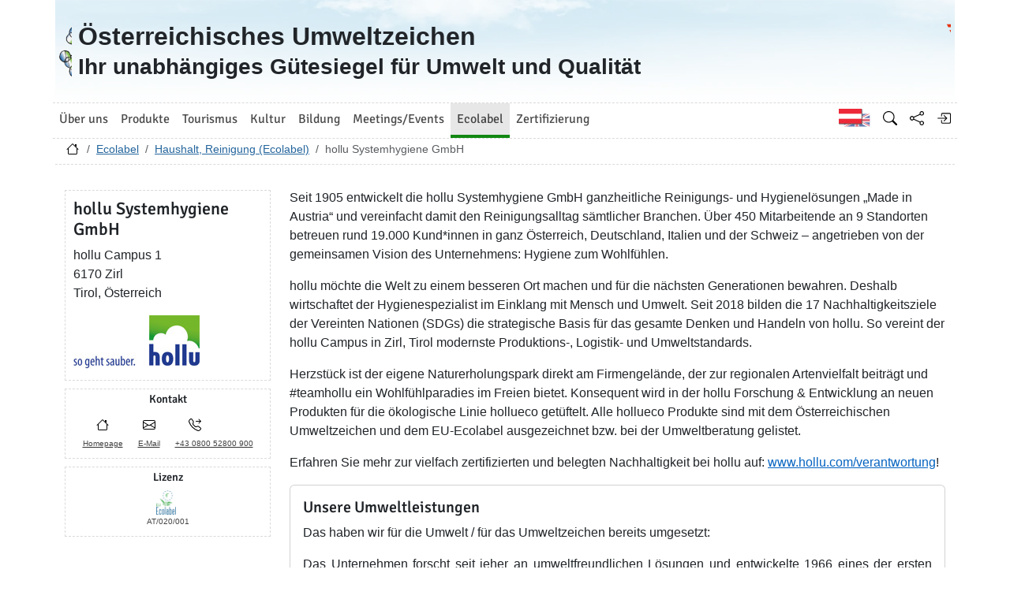

--- FILE ---
content_type: text/html; charset=utf-8
request_url: https://www.umweltzeichen.at/de/ecolabel/haushalt-reinigung-ecolabel?cert_number=AT/020/001
body_size: 9547
content:
<!DOCTYPE html>
<html lang="de">

<head>
    <meta name="viewport" content="width=device-width, initial-scale=1.0">
    <link rel="alternate" hreflang="de" href="https://www.umweltzeichen.at/de/ecolabel/haushalt-reinigung-ecolabel?cert_number=AT/020/001"><link rel="alternate" hreflang="en" href="https://www.umweltzeichen.at/en/eco-label/haushold-cleaning?cert_number=AT/020/001"><meta name="description" content="Umweltfreundliche Produkte im Haushalt sind zum Großteil Reinigungsmittel. Ökologische Reiniger sind biologisch abbaubar, verfügen über eine hohe Reinigungsleistung und weniger Verpackungsmaterial.">
    <link rel="shortcut icon" href="/favicon.ico">
    <link rel="apple-touch-icon" href="/site/templates/resources/images/umweltzeichen_57x57.png">
    <link rel="apple-touch-icon" sizes="72x72" href="/site/templates/resources/images/umweltzeichen_72x72.png">
    <link rel="apple-touch-icon" sizes="114x114" href="/site/templates/resources/images/umweltzeichen_114x114.png">

    <title>hollu Systemhygiene GmbH ← Haushalt & Reinigung ← Ecolabel ← Umweltzeichen.at</title>
    <link rel="stylesheet" href="/site/templates/resources/dist/main.css?ts=1765561766">
    <script defer src="/site/templates/resources/dist/main.js?ts=1765561766"></script>
    </head>

<body data-imprint-url="" data-script-blocks-url="/de/skript-blocks/" class="webp">
        <header class="container-xl page-header d-flex flex-row">
    <a class="page-header-logo-1 d-flex p-2" href="/">
        <div class="visually-hidden">Zur Startseite</div>
    </a>
    <div class="page-header-text flex-grow-1 p-2 d-flex align-items-center">
        <div>
            Österreichisches Umweltzeichen<br> <small>Ihr unabhängiges Gütesiegel für Umwelt und Qualität</small>
        </div>
    </div>
    <a class="page-header-logo-2 d-flex p-2" href="https://www.bmluk.gv.at/">
        <div class="visually-hidden">Bundesministerium für Land- und Forstwirtschaft, Klima- und Umweltschutz, Regionen und Wasserwirtschaft        </div>
    </a>
        </header>
    <div class="container-xl page-header-navbar-border" role="navigation">
        <nav class="navbar navbar-expand-md navbar-light navbar-uz">
            <button class="navbar-toggler" type="button" data-bs-toggle="collapse" data-bs-target="#main-navbar"
                aria-controls="main-navbar" aria-expanded="false" aria-label="Navigation umschalten">
                <span class="navbar-toggler-icon"></span>
            </button>
            <div class="collapse navbar-collapse" id="main-navbar">
                <ul class="navbar-nav col mr-auto">
                    <li class="nav-item dropdown nav-item-main-1"><a id="navbar-dropdown-1" href="#" class="nav-link" data-toggle="dropdown" role="button" aria-haspopup="true" aria-expanded="false">Über uns</a><div class="dropdown-menu" aria-labelledby="navbar-dropdown-1"><a class="dropdown-item" href="/de/ueber-uns/start">Das Österreichische Umweltzeichen</a>
<a class="dropdown-item" href="/de/ueber-uns/wer-sind-wir/">Wer sind wir?</a>
<a class="dropdown-item" href="/de/ueber-uns/wie-entsteht-eine-umweltzeichen-richtlinie/">Wie entsteht eine Umweltzeichen-Richtlinie?</a>
<a class="dropdown-item" href="/de/ueber-uns/umweltzeichenbeirat">Umweltzeichen-Beirat</a>
<a class="dropdown-item" href="/de/zertifizierung/newsletter-dezember-2025-jahresausklang-umweltzeichen/">Newsletter Dezember 2025 – Jahresausklang mit dem Umweltzeichen</a>
<a class="dropdown-item" href="/de/ueber-uns/anmeldung-zum-newsletter">Anmeldung zum Newsletter</a>
<a class="dropdown-item" href="/de/ueber-uns/kontakt-und-team">Kontakt und Team</a>
<a class="dropdown-item" href="/de/ueber-uns/presse">Presse</a>
<a class="dropdown-item" href="/de/ueber-uns/satzung-für-die-verbandsmarke-umweltzeichen/">Satzung</a>
<a class="dropdown-item" href="/de/ueber-uns/prüferstatuten/">Prüferstatuten</a>
</div></li>
<li class="nav-item dropdown nav-item-main-2"><a id="navbar-dropdown-2" href="#" class="nav-link" data-toggle="dropdown" role="button" aria-haspopup="true" aria-expanded="false">Produkte</a><div class="dropdown-menu" aria-labelledby="navbar-dropdown-2"><a class="dropdown-item" href="/de/produkte/start">Grüne Produkte</a>
<a class="dropdown-item" href="/de/produkte/bau">Bauen, Wohnen</a>
<a class="dropdown-item" href="/de/produkte/haushalt-reinigung">Haushalt, Reinigung</a>
<a class="dropdown-item" href="/de/produkte/büro-papier-druck">Büro, Papier, Druck</a>
<a class="dropdown-item" href="/de/produkte/garten-grünraum">Garten, Grünraum</a>
<a class="dropdown-item" href="/de/produkte/grüne-energie">Grüne Energie</a>
<a class="dropdown-item" href="/de/produkte/finanzprodukte">Finanzprodukte</a>
<a class="dropdown-item" href="/de/produkte/mobilität">Mobilität</a>
<a class="dropdown-item" href="/de/produkte/schuhe-textilien">Schuhe, Textilien</a>
</div></li>
<li class="nav-item dropdown nav-item-main-3"><a id="navbar-dropdown-3" href="#" class="nav-link" data-toggle="dropdown" role="button" aria-haspopup="true" aria-expanded="false">Tourismus</a><div class="dropdown-menu" aria-labelledby="navbar-dropdown-3"><a class="dropdown-item" href="/de/tourismus/nachhaltiger-tourismus">Nachhaltiger Tourismus</a>
<a class="dropdown-item" href="/de/tourismus/reiseveranstalter">Reiseveranstalter</a>
<a class="dropdown-item" href="/de/tourismus/beherbergung-und-hotellerie">Beherbergung, Hotellerie und Privatvermieter</a>
<a class="dropdown-item" href="/de/tourismus/grüne-gastronomie">Gastronomie</a>
<a class="dropdown-item" href="/de/tourismus/catering">Catering</a>
<a class="dropdown-item" href="/de/tourismus/veranstaltungslocations">Veranstaltungslocations</a>
<a class="dropdown-item" href="/de/tourismus/gemeinschaftsverpflegung">Gemeinschaftsverpflegung</a>
<a class="dropdown-item" href="/de/tourismus/schutzhütten">Schutzhütten</a>
<a class="dropdown-item" href="/de/tourismus/campingplätze">Campingplätze</a>
<a class="dropdown-item" href="/de/tourismus/destinationen">Nachhaltige Tourismusdestinationen</a>
</div></li>
<li class="nav-item dropdown nav-item-main-4"><a id="navbar-dropdown-4" href="#" class="nav-link" data-toggle="dropdown" role="button" aria-haspopup="true" aria-expanded="false">Kultur</a><div class="dropdown-menu" aria-labelledby="navbar-dropdown-4"><a class="dropdown-item" href="/de/kultur/kultur">Nachhaltige Kultureinrichtungen</a>
<a class="dropdown-item" href="/de/kultur/museen">Museen</a>
<a class="dropdown-item" href="/de/kultur/theater">Theater</a>
<a class="dropdown-item" href="/de/kultur/kinos">Kinos</a>
<a class="dropdown-item" href="/de/kultur/filmproduktion">Filmproduktion</a>
<a class="dropdown-item" href="/de/tourismus/veranstaltungslocations">Veranstaltungslocations</a>
</div></li>
<li class="nav-item dropdown nav-item-main-5"><a id="navbar-dropdown-5" href="#" class="nav-link" data-toggle="dropdown" role="button" aria-haspopup="true" aria-expanded="false">Bildung</a><div class="dropdown-menu" aria-labelledby="navbar-dropdown-5"><a class="dropdown-item" href="/de/bildung/start">Alles über grüne, nachhaltige Bildung</a>
<a class="dropdown-item" href="/de/bildung/schulen">Schulen</a>
<a class="dropdown-item" href="/de/bildung/bildungseinrichtungen">Bildungseinrichtungen</a>
<a class="dropdown-item" href="/de/bildung/kindergärten">Kindergärten</a>
</div></li>
<li class="nav-item dropdown nav-item-main-6"><a id="navbar-dropdown-6" href="#" class="nav-link" data-toggle="dropdown" role="button" aria-haspopup="true" aria-expanded="false">Meetings/Events</a><div class="dropdown-menu" aria-labelledby="navbar-dropdown-6"><a class="dropdown-item" href="/de/green-meetings-und-events/home">Alles über Green Meetings und Events</a>
<a class="dropdown-item" href="/de/green-meetings-und-events/veranstalter">Veranstalter</a>
<a class="dropdown-item" href="/de/tourismus/catering">Catering</a>
<a class="dropdown-item" href="/de/tourismus/veranstaltungslocations">Veranstaltungslocations</a>
<a class="dropdown-item" href="/de/green-meetings-und-events/seminarhotels">Seminarhotels</a>
<a class="dropdown-item" href="/de/green-meetings-und-events/messestandbau">Messestand- und  Dekorationsbau</a>
<a class="dropdown-item" href="/de/green-meetings-und-events/best-practice">Best Practice</a>
</div></li>
<li class="nav-item dropdown nav-item-main-7 active"><a id="navbar-dropdown-7" href="#" class="nav-link" data-toggle="dropdown" role="button" aria-haspopup="true" aria-expanded="false">Ecolabel</a><div class="dropdown-menu" aria-labelledby="navbar-dropdown-7"><a class="dropdown-item" href="/de/ecolabel/start">Allgemeines zum Europäischen Umweltzeichen</a>
<a class="dropdown-item" href="/de/ecolabel/living-and-cosmetics">Wohnen und Kosmetik (Ecolabel)</a>
<a class="dropdown-item active" href="/de/ecolabel/haushalt-reinigung-ecolabel">Haushalt, Reinigung (Ecolabel)</a>
<a class="dropdown-item" href="/de/ecolabel/büro-papier-druck-ecolabel">Papier und Druck (Ecolabel)</a>
<a class="dropdown-item" href="/de/ecolabel/garten-grünraum-ecolabel">Garten, Grünraum (Ecolabel)</a>
<a class="dropdown-item" href="/de/ecolabel/schuhe-textilien-ecolabel">Textilien (Ecolabel)</a>
<a class="dropdown-item" href="/de/ecolabel/tourismusbetriebe">Tourismusbetriebe (Ecolabel)</a>
<a class="dropdown-item" href="/de/ecolabel/campingplätze">Campingplätze (Ecolabel)</a>
</div></li>
<li class="nav-item dropdown nav-item-main-8"><a id="navbar-dropdown-8" href="#" class="nav-link" data-toggle="dropdown" role="button" aria-haspopup="true" aria-expanded="false">Zertifizierung</a><div class="dropdown-menu" aria-labelledby="navbar-dropdown-8"><a class="dropdown-item" href="/de/zertifizierung/start">Welchen Nutzen habe ich von einer Zertifizierung mit dem Umweltzeichen?</a>
<a class="dropdown-item" href="/de/zertifizierung/richtlinien/">Richtlinien</a>
<a class="dropdown-item" href="/de/zertifizierung/der-weg-zum-umweltzeichen">Antrag stellen</a>
<a class="dropdown-item" href="/de/zertifizierung/gebühren">Gebühren</a>
<a class="dropdown-item" href="/de/zertifizierung/förderungen">Förderungen</a>
<a class="dropdown-item" href="/de/zertifizierung/impressum">Impressum</a>
<a class="dropdown-item" href="/de/zertifizierung/datenschutzinformation/">Datenschutzinformation</a>
<a class="dropdown-item" href="/de/zertifizierung/newsletter-dezember-2025-jahresausklang-umweltzeichen/">Newsletter Dezember 2025 – Jahresausklang mit dem Umweltzeichen</a>
</div></li>
                </ul>
                <ul class="nav col-auto navbar-nav navbar-uz-subnav">
                    <li class="nav-item"><a class="nav-link language-switch language-switch-en" lang="en" href="/en/eco-label/haushold-cleaning?cert_number=AT/020/001" title="Englisch"><span class="visually-hidden">Englisch</span></a></li>                    <li class="nav-item"><a class="nav-link bi bi-nav bi-search" href='/de/suche'
                            title="Suche"></a></li>
                    <li class="nav-item"><a class="nav-link bi bi-nav bi-share" data-web-command="share-url" href='#'
                            title="Share"></a></li>
                    <li class="nav-item">
                <a href="#" class="nav-link bi bi-nav bi-box-arrow-in-right" data-web-command="log-in" aria-label="Anmelden" title="Anmelden"></a></li>                </ul>
            </div>
        </nav>
    </div>
    <div class="container-xl page-header-breadcrumb">
        <div class="row">
            <nav aria-label="Pfad">
                <ol class="breadcrumb">
                    <li class="breadcrumb-item"><a href="/" title="Zur Startseite"><span class="bi bi-house"></span></a></li><li class="breadcrumb-item"><a href="/de/ecolabel/start">Ecolabel</a></li><li class="breadcrumb-item"><a href="/de/ecolabel/haushalt-reinigung-ecolabel">Haushalt, Reinigung (Ecolabel)</a></li><li class="breadcrumb-item active">hollu Systemhygiene GmbH</li>                </ol>
            </nav>
        </div>
    </div>
    <div class="container-xl ph-0" role="main">
    <div class="row">
    <div class="col-12 col-sm-5 col-md-4 col-lg-3 mt-3">
        <div class="address-container">
            <h3>hollu Systemhygiene GmbH</h3>
            hollu Campus 1<br />6170 Zirl<br />Tirol, &Ouml;sterreich<br />
                        <div class="mt-3 mb-1">
                <img src="/file/new/e909bc7b08e3/logo/hollu+Logo+2015_Claim+links_RGB.JPG.jpg" title="hollu Logo" alt="hollu Logo" />            </div>
                    </div>


        <div class="icon-options">
            <h5>Kontakt</h5>
            <ul class="icon-options-list">
                                <li><a href="http://www.hollu.com" target="_blank"
                        referrerpolicy="origin-when-cross-origin"><span
                            class="icon-options-symbol icon-options-homepage"></span> <span
                            class="icon-options-text">Homepage</span></a></li>
                                <li><a href="mailto:FuEBox@hollu.com"><span
                            class="icon-options-symbol icon-options-email"></span><span
                            class="icon-options-text">E-Mail</span></a></li>
                                <li><a
                        href="tel:%2B43080052800900"><span
                            class="icon-options-symbol icon-options-telephone"></span><span class="icon-options-text">
                            +43 0800 52800 900</span></a>
                </li>
                            </ul>
        </div>
                <div class="icon-options">
            <h5>Lizenz</h5>
            <ul class="icon-options-list">
                <li><span class="icon-options-symbol"><img
                            src="/site/templates/resources/images/ecolabel_32x32.png"
                            alt="EcoLabel Nummer" title="EcoLabel Nummer"
                            width="25" /></span><span
                        class="icon-options-text">AT/020/001</span></li>
            </ul>
        </div>
        </div><div class="col-12 col-sm-7 col-md-8 col-lg-9 signuser-content ml-1 ml-sm-0 mr-1mr-sm-0"><p>Seit 1905 entwickelt die hollu Systemhygiene GmbH ganzheitliche Reinigungs- und Hygienel&ouml;sungen &bdquo;Made in Austria&ldquo; und vereinfacht damit den Reinigungsalltag s&auml;mtlicher Branchen. &Uuml;ber 450 Mitarbeitende an 9 Standorten betreuen rund 19.000 Kund*innen in ganz &Ouml;sterreich, Deutschland, Italien und der Schweiz &ndash; angetrieben von der gemeinsamen Vision des Unternehmens: Hygiene zum Wohlf&uuml;hlen.</p>

<p>hollu m&ouml;chte die Welt zu einem besseren Ort machen und f&uuml;r die n&auml;chsten Generationen bewahren. Deshalb wirtschaftet der Hygienespezialist im Einklang mit Mensch und Umwelt. Seit 2018 bilden die 17 Nachhaltigkeitsziele der Vereinten Nationen (SDGs) die strategische Basis f&uuml;r das gesamte Denken und Handeln von hollu. So vereint der hollu Campus in Zirl, Tirol modernste Produktions-, Logistik- und Umweltstandards.</p>

<p>Herzst&uuml;ck ist der eigene Naturerholungspark direkt am Firmengel&auml;nde, der zur regionalen Artenvielfalt beitr&auml;gt und #teamhollu ein Wohlf&uuml;hlparadies im Freien bietet. Konsequent wird in der hollu Forschung &amp; Entwicklung an neuen Produkten f&uuml;r die &ouml;kologische Linie hollueco get&uuml;ftelt. Alle hollueco Produkte sind mit dem &Ouml;sterreichischen Umweltzeichen und dem EU-Ecolabel ausgezeichnet bzw. bei der Umweltberatung gelistet.</p>

<p>Erfahren Sie mehr zur vielfach zertifizierten und belegten Nachhaltigkeit bei hollu auf: <a href="http://www.hollu.com/verantwortung" style="color:#0563c1; text-decoration:underline">www.hollu.com/verantwortung</a>!</p><div class="card mb-3"><div class="card-body"><h5 class="card-title">Unsere Umweltleistungen</h5><p class="card-text">Das haben wir für die Umwelt / für das Umweltzeichen bereits umgesetzt:</p>
				<p class="card-text"><p style="text-align:justify">Das Unternehmen forscht seit jeher an umweltfreundlichen L&ouml;sungen und entwickelte 1966 eines der ersten enzymatischen Waschmittel f&uuml;r den gewerblichen Bereich. 2006 brachte hollu als erstes Unternehmen Reinigungsprodukte mit dem &Ouml;sterreichischen Umweltzeichen auf den Markt. Seitdem w&auml;chst das hollueco-Sortiment immer weiter und bietet inzwischen f&uuml;r jede Reinigungsanwendung das passende nachhaltige Produkt.</p></p></div></div><div class="card mb-3"><div class="card-body"><h5 class="card-title">UmweltZEICHEN – Slogan</h5><p class="card-text">Wir führen das Umweltzeichen weil…</p>
				<p class="card-text"><p style="margin-left:0in; margin-right:0in">...&quot;weil Hygiene&nbsp;wesentlich zur Gesundheit und Lebensqualit&auml;t beitr&auml;gt. Da ist es nur logisch, die Hygiene so &ouml;kologisch und nachhaltig wie m&ouml;glich zu gestalten. Zum Wohle von uns Menschen, der Natur und des gesamten Planeten.&ldquo; Simon&nbsp;Meinschad, Gesch&auml;ftsf&uuml;hrung hollu Systemhygiene GmbH</p></p></div></div><div class="ml-0 certificate-products" data-web-command="gallery">        <div class="card mb-3 col-12">
                        <div class="row no-gutters">
                <div class="col-12 col-md-4">
                    <figure class="card-image-top-center text-center"><img src="/site/templates/resources/images/uz-placeholder.png" alt="Kein Bild verfügbar" title="Kein Bild verfügbar" /></figure>                </div>
                                <div class="col-12 col-md-8">
                    <div class="card-body">
                        <h5 class="card-title">BAURAL</h5>                    </div>
                </div>
                            </div>
                    </div>        <div class="card mb-3 col-12">
                        <div class="row no-gutters">
                <div class="col-12 col-md-4">
                    <figure><a href="/file/new/914e444e87c2/l/.jpg" data-web-command="gallery" class="gallery-element" data-gallery-attributes="{&quot;w&quot;:320,&quot;h&quot;:400}"><img src="/file/new/914e444e87c2/galleryitem/.jpg" title=" &copy; hollu Systemhygiene Gmbh" /></a></figure>                </div>
                                <div class="col-12 col-md-8">
                    <div class="card-body">
                        <h5 class="card-title">hollueco Automatenreiniger</h5><div class="card-text"><p>Speziell f&uuml;r Atmosph&auml;ren- und Fettverschmutzungen. Automatenanwendung mit hoher Fl&auml;chenleistung. Schnelle Wirkung trotz kurzer Kontaktzeit. Gutes Netzverhalten sichert einen ganzfl&auml;chigen Schmutzabtrag und verbessert damit das Reinigungsergebnis. Auch f&uuml;r nicht alkalibest&auml;ndige Bel&auml;ge geeignet (Kautschuk, Linoleum etc.).</p></div>                    </div>
                </div>
                            </div>
                    </div>        <div class="card mb-3 col-12">
                        <div class="row no-gutters">
                <div class="col-12 col-md-4">
                    <figure><a href="/file/new/899c00264216/l/.jpg" data-web-command="gallery" class="gallery-element" data-gallery-attributes="{&quot;w&quot;:172,&quot;h&quot;:400}"><img src="/file/new/899c00264216/galleryitem/.jpg" title=" &copy; hollu Systemhygiene Gmbh" /></a></figure>                </div>
                                <div class="col-12 col-md-8">
                    <div class="card-body">
                        <h5 class="card-title">hollueco Bodenreiniger TF</h5><div class="card-text"><p>Tensidfreier Reiniger speziell f&uuml;r Atmosph&auml;renverschmutzungen. Die Wiederanschmutzung wird reduziert. Vergrauungen bei&nbsp;por&ouml;sen Bel&auml;gen werden verhindert und eine langanhaltende nat&uuml;rliche Optik sichergestellt. Trocknet schlierenfrei. Bei kurz- und hochflorigen Textilien zur Fleckentfernung sowie zur gro&szlig;fl&auml;chigen Spr&uuml;hextraktion.</p></div>                    </div>
                </div>
                            </div>
                    </div>        <div class="card mb-3 col-12">
                        <div class="row no-gutters">
                <div class="col-12 col-md-4">
                    <figure><a href="/file/new/01d055bf1c41/l/.jpg" data-web-command="gallery" class="gallery-element" data-gallery-attributes="{&quot;w&quot;:320,&quot;h&quot;:400}"><img src="/file/new/01d055bf1c41/galleryitem/.jpg" title=" &copy; hollu Systemhygiene Gmbh" /></a></figure>                </div>
                                <div class="col-12 col-md-8">
                    <div class="card-body">
                        <h5 class="card-title">hollueco Cremereiniger</h5><div class="card-text"><p>Hervorragende Reinigungsleistung durch Abrasivit&auml;t, selbst bei starken Verschmutzungen, Verkrustungen und Eingebranntem bei maximaler Materialschonung. Die Oberfl&auml;che wird dank fein vermahlenen Abrasivstoffe&nbsp;nicht zerkratzt. Nicht f&uuml;r weiche, empfindliche, sehr glatte und gl&auml;nzende Kunststoffoberfl&auml;chen geeignet. Ideal im K&uuml;chen- und Sanit&auml;rbereich.</p></div>                    </div>
                </div>
                            </div>
                    </div>        <div class="card mb-3 col-12">
                        <div class="row no-gutters">
                <div class="col-12 col-md-4">
                    <figure><a href="/file/new/01fa3b64d1b7/l/.jpg" data-web-command="gallery" class="gallery-element" data-gallery-attributes="{&quot;w&quot;:172,&quot;h&quot;:400}"><img src="/file/new/01fa3b64d1b7/galleryitem/.jpg" title=" &copy; hollu Systemhygiene Gmbh" /></a></figure>                </div>
                                <div class="col-12 col-md-8">
                    <div class="card-body">
                        <h5 class="card-title">hollueco Essigreiniger Konzentrat</h5><div class="card-text"><p>Konzentrierter, umweltschonender Essigreiniger. Entfernt sowohl &ouml;lige und fettige Verschmutzungen als auch Atmosph&auml;renverschmutz, Kalk- und Wasserflecken auf s&auml;urebest&auml;ndigen Oberfl&auml;chen im Sanit&auml;r- und K&uuml;chenbereich. Nicht geeignet f&uuml;r s&auml;ureempfindliche Materialien wie z.B. Marmor oder Aluminium.</p></div>                    </div>
                </div>
                            </div>
                    </div>        <div class="card mb-3 col-12">
                        <div class="row no-gutters">
                <div class="col-12 col-md-4">
                    <figure><a href="/file/new/ceb9655f7c8a/l/.jpg" data-web-command="gallery" class="gallery-element" data-gallery-attributes="{&quot;w&quot;:172,&quot;h&quot;:400}"><img src="/file/new/ceb9655f7c8a/galleryitem/.jpg" title=" &copy; hollu Systemhygiene Gmbh" /></a></figure>                </div>
                                <div class="col-12 col-md-8">
                    <div class="card-body">
                        <h5 class="card-title">hollueco Fettlöser</h5><div class="card-text"><p>Stark alkalischer, gebrauchsfertiger Fettl&ouml;ser. L&ouml;st stark eingebrannte Fett- und Bratenr&uuml;ckst&auml;nde m&uuml;helos. Optimale Haftung auf senkrechten Fl&auml;chen durch erh&ouml;hte Viskosit&auml;t&nbsp;&ndash; dadurch wird die Einwirkzeit verl&auml;ngert und das Reinigungsergebnis verbessert.</p></div>                    </div>
                </div>
                            </div>
                    </div>        <div class="card mb-3 col-12">
                        <div class="row no-gutters">
                <div class="col-12 col-md-4">
                    <figure><a href="/file/new/d9c116674113/l/.jpg" data-web-command="gallery" class="gallery-element" data-gallery-attributes="{&quot;w&quot;:320,&quot;h&quot;:400}"><img src="/file/new/d9c116674113/galleryitem/.jpg" title=" &copy; hollu Systemhygiene Gmbh" /></a></figure>                </div>
                                <div class="col-12 col-md-8">
                    <div class="card-body">
                        <h5 class="card-title">hollueco Glasreiniger</h5><div class="card-text"><p>Gebrauchsfertiger Glasreiniger. F&uuml;r kleinere Fenster- und Glasfl&auml;chen z.B. Vitrinen, Spiegel. Trocknet rasch und streifenfrei. Frei von Ammoniak&nbsp;&ndash; somit problemlos bei Fenstern mit Holzrahmen verwendbar, ohne zu Verf&auml;rbungen des Holzes zu f&uuml;hren. Nicht f&uuml;r Plexiglas und Monitore geeignet.</p></div>                    </div>
                </div>
                            </div>
                    </div>        <div class="card mb-3 col-12">
                        <div class="row no-gutters">
                <div class="col-12 col-md-4">
                    <figure><a href="/file/new/80913fa651c9/l/.jpg" data-web-command="gallery" class="gallery-element" data-gallery-attributes="{&quot;w&quot;:172,&quot;h&quot;:400}"><img src="/file/new/80913fa651c9/galleryitem/.jpg" title=" &copy; hollu Systemhygiene Gmbh" /></a></figure>                </div>
                                <div class="col-12 col-md-8">
                    <div class="card-body">
                        <h5 class="card-title">hollueco Glasreiniger Konzentrat</h5><div class="card-text"><p>Konzentrierter Glasreiniger zur m&uuml;helosen Reinigung mit Einwascher und Abzieher. F&uuml;r gr&ouml;&szlig;ere Glasfl&auml;chen, Spiegel etc. Trocknet rasch und streifenfrei. Frei von Ammoniak&nbsp;&ndash; somit problemlos bei Fenstern mit Holzrahmen verwendbar, ohne zu Verf&auml;rbungen des Holzes zu f&uuml;hren. In korrekter Verd&uuml;nnung f&uuml;r Plexiglas geeignet.</p></div>                    </div>
                </div>
                            </div>
                    </div>        <div class="card mb-3 col-12">
                        <div class="row no-gutters">
                <div class="col-12 col-md-4">
                    <figure><a href="/file/new/afbeb8bf35cf/l/.jpg" data-web-command="gallery" class="gallery-element" data-gallery-attributes="{&quot;w&quot;:320,&quot;h&quot;:400}"><img src="/file/new/afbeb8bf35cf/galleryitem/.jpg" title=" &copy; hollu Systemhygiene Gmbh" /></a></figure>                </div>
                                <div class="col-12 col-md-8">
                    <div class="card-body">
                        <h5 class="card-title">hollueco San F3 Sensitive</h5><div class="card-text"><p>Konzentrierter Reiniger f&uuml;r die t&auml;gliche Unterhaltsreinigung auf allen s&auml;urebest&auml;ndigen Oberfl&auml;chen. Entfernt leichtere Kalk-, Urinstein- und Rostablagerungen etc. Maximale Materialschonung auf Kunststoffen und Armaturen (enth&auml;lt Korrosionsinhibitoren). Bewirkt einen Abperleffekt.</p></div>                    </div>
                </div>
                            </div>
                    </div>        <div class="card mb-3 col-12">
                        <div class="row no-gutters">
                <div class="col-12 col-md-4">
                    <figure><a href="/file/new/05f63c2bca1e/l/.jpg" data-web-command="gallery" class="gallery-element" data-gallery-attributes="{&quot;w&quot;:320,&quot;h&quot;:400}"><img src="/file/new/05f63c2bca1e/galleryitem/.jpg" title=" &copy; hollu Systemhygiene Gmbh" /></a></figure>                </div>
                                <div class="col-12 col-md-8">
                    <div class="card-body">
                        <h5 class="card-title">hollueco San F7 Universalreiniger</h5><div class="card-text"><p>Konzentrierter Unterhaltsreiniger f&uuml;r die t&auml;gliche manuelle Reinigung insbesondere f&uuml;r<br />
s&auml;ureempfindliche Bel&auml;ge im Sanit&auml;rbereich wie Marmor, Aluminium und kalkhaltiger<br />
Naturstein. Nicht geeignet zur Entfernung von Verkalkungen.</p></div>                    </div>
                </div>
                            </div>
                    </div>        <div class="card mb-3 col-12">
                        <div class="row no-gutters">
                <div class="col-12 col-md-4">
                    <figure><a href="/file/new/1a1d89428c46/l/.jpg" data-web-command="gallery" class="gallery-element" data-gallery-attributes="{&quot;w&quot;:172,&quot;h&quot;:400}"><img src="/file/new/1a1d89428c46/galleryitem/.jpg" title=" &copy; hollu Systemhygiene Gmbh" /></a></figure>                </div>
                                <div class="col-12 col-md-8">
                    <div class="card-body">
                        <h5 class="card-title">hollueco San Top</h5><div class="card-text"><p>Zur t&auml;glichen Unterhaltsreinigung von s&auml;urebest&auml;ndigen Oberfl&auml;chen im Sanit&auml;rbereich. Ausgezeichnetes Kalkl&ouml;severm&ouml;gen bei h&ouml;chster Materialschonung f&uuml;r empfindliche Oberfl&auml;chen wie z.B. Plexiglas und Armaturen. Ideal f&uuml;r die Top-Down-Vortr&auml;nkmethode.</p>

<p>&nbsp;</p></div><p><abbr title="European Article Number">EAN</abbr>: 9002321012978</p>                    </div>
                </div>
                            </div>
                    </div>        <div class="card mb-3 col-12">
                        <div class="row no-gutters">
                <div class="col-12 col-md-4">
                    <figure><a href="/file/new/b23c7f06145c/l/.jpg" data-web-command="gallery" class="gallery-element" data-gallery-attributes="{&quot;w&quot;:172,&quot;h&quot;:400}"><img src="/file/new/b23c7f06145c/galleryitem/.jpg" title=" &copy; hollu Systemhygiene Gmbh" /></a></figure>                </div>
                                <div class="col-12 col-md-8">
                    <div class="card-body">
                        <h5 class="card-title">hollueco Universalreiniger</h5><div class="card-text"><p>Konzentrierter Universalreiniger f&uuml;r die t&auml;gliche manuelle Reinigung aller abwaschbaren Oberfl&auml;chen. H&ouml;chste Materialschonung, auch f&uuml;r empfindliche Oberfl&auml;chen wie z.B. Plexiglas.</p></div>                    </div>
                </div>
                            </div>
                    </div>        <div class="card mb-3 col-12">
                        <div class="row no-gutters">
                <div class="col-12 col-md-4">
                    <figure><a href="/file/new/98628c82b152/l/.jpg" data-web-command="gallery" class="gallery-element" data-gallery-attributes="{&quot;w&quot;:374,&quot;h&quot;:400}"><img src="/file/new/98628c82b152/galleryitem/.jpg" title=" &copy; hollu Systemhygiene Gmbh" /></a></figure>                </div>
                                <div class="col-12 col-md-8">
                    <div class="card-body">
                        <h5 class="card-title">hollueco Universalreiniger Konzentrat</h5><div class="card-text"><p>Manuell einsetzbarer Reiniger mit universellem Einsatzgebiet und h&ouml;chster Materialschonung. In Anlehnung an DIN EN ISO 22088 gepr&uuml;ft auf umgebungsbedingte Spannungsrissbildung (ESC). Somit f&uuml;r s&auml;mtliche wasserbest&auml;ndige Oberfl&auml;chen sowie empfindliche Kunststoffe wie z.B. Plexiglas geeignet. Stark sch&auml;umend.</p></div>                    </div>
                </div>
                            </div>
                    </div>        <div class="card mb-3 col-12">
                        <div class="row no-gutters">
                <div class="col-12 col-md-4">
                    <figure><a href="/file/new/ec3af45aaddd/l/.jpg" data-web-command="gallery" class="gallery-element" data-gallery-attributes="{&quot;w&quot;:166,&quot;h&quot;:400}"><img src="/file/new/ec3af45aaddd/galleryitem/.jpg" title=" &copy; hollu Systemhygiene GmbH" /></a></figure>                </div>
                                <div class="col-12 col-md-8">
                    <div class="card-body">
                        <h5 class="card-title">hollueco Unterhaltsreiniger Boden</h5><div class="card-text"><p style="margin-left:0cm; margin-right:0cm">Universell einsetzbarer Bodenreiniger f&uuml;r die t&auml;gliche manuelle Unterhaltsreinigung f&uuml;r alle wasserbest&auml;ndigen Bodenbelagsarten, sowie Natur und Kunststeinb&ouml;den. Auch f&uuml;r beschichtete Bodenbel&auml;ge sowie ge&ouml;lte und gewachste Holzb&ouml;den geeignet. Nicht geeignet f&uuml;r unbehandelte Holz- und Korkoberfl&auml;chen.</p></div>                    </div>
                </div>
                            </div>
                    </div>        <div class="card mb-3 col-12">
                        <div class="row no-gutters">
                <div class="col-12 col-md-4">
                    <figure><a href="/file/new/de6c83f73005/l/.jpg" data-web-command="gallery" class="gallery-element" data-gallery-attributes="{&quot;w&quot;:172,&quot;h&quot;:400}"><img src="/file/new/de6c83f73005/galleryitem/.jpg" title=" &copy; hollu Systemhygiene Gmbh" /></a></figure>                </div>
                                <div class="col-12 col-md-8">
                    <div class="card-body">
                        <h5 class="card-title">hollueco Unterhaltsreiniger Feinstein</h5><div class="card-text"><p>Reiniger mit hervorragender &Ouml;l- und Fettl&ouml;sekraft, auch bei stark beanspruchten Fl&auml;chen. Speziell f&uuml;r por&ouml;se Materialien entwickelt. Dringt in Mikroporen ein und l&ouml;st den Schmutz schnell und gr&uuml;ndlich.</p></div>                    </div>
                </div>
                            </div>
                    </div>        <div class="card mb-3 col-12">
                        <div class="row no-gutters">
                <div class="col-12 col-md-4">
                    <figure><a href="/file/new/3a5dd3d70ede/l/.jpg" data-web-command="gallery" class="gallery-element" data-gallery-attributes="{&quot;w&quot;:172,&quot;h&quot;:400}"><img src="/file/new/3a5dd3d70ede/galleryitem/.jpg" title=" &copy; hollu Systemhygiene Gmbh" /></a></figure>                </div>
                                <div class="col-12 col-md-8">
                    <div class="card-body">
                        <h5 class="card-title">hollueco WC-Reiniger F1</h5><div class="card-text"><p>Dickfl&uuml;ssiger WC-Reiniger zur Intensivreinigung von s&auml;urebest&auml;ndigen Oberfl&auml;chen.<br />
Nicht geeignet f&uuml;r Marmor, Terrazzo oder Aluminium.</p></div>                    </div>
                </div>
                            </div>
                    </div>        <div class="card mb-3 col-12">
                        <div class="row no-gutters">
                <div class="col-12 col-md-4">
                    <figure><a href="/file/new/3509ebf68bd3/l/.jpg" data-web-command="gallery" class="gallery-element" data-gallery-attributes="{&quot;w&quot;:320,&quot;h&quot;:400}"><img src="/file/new/3509ebf68bd3/galleryitem/.jpg" title=" &copy; hollu Systemhygiene Gmbh" /></a></figure>                </div>
                                <div class="col-12 col-md-8">
                    <div class="card-body">
                        <h5 class="card-title">hollueco Wischpflege</h5><div class="card-text"><p>Wischpflege mit wasserl&ouml;slichen Polymeren zur Reinigung und Pflege ohne Schichtaufbau. L&ouml;st&nbsp;fettige Verschmutzungen bei gleichzeitiger Pflege. Trocknet schlieren- und streifenfrei. High-Speed-Methode ist zum Verdichten der wasserl&ouml;slichen Polymere ideal. Im laufenden Betrieb k&ouml;nnen&nbsp;Gehstra&szlig;en und punktuelle Verschmutzungen mittels Cleanern rasch entfernt werden.</p></div>                    </div>
                </div>
                            </div>
                    </div>        <div class="card mb-3 col-12">
                        <div class="row no-gutters">
                <div class="col-12 col-md-4">
                    <figure><a href="/file/new/4238c03b504f/l/.jpg" data-web-command="gallery" class="gallery-element" data-gallery-attributes="{&quot;w&quot;:362,&quot;h&quot;:400}"><img src="/file/new/4238c03b504f/galleryitem/.jpg" title=" &copy; hollu Systemhygiene GmbH" /></a></figure>                </div>
                                <div class="col-12 col-md-8">
                    <div class="card-body">
                        <h5 class="card-title">hollu LG UNI ECO 804</h5><div class="card-text"><p>Leicht alkalischer Universalreiniger f&uuml;r manuelle und maschinelle Anwendungen von fettverschmutzten Gegenst&auml;nden und Oberfl&auml;chen. QAV-freie Rezeptur. Mit dem &ouml;sterreichischen Umweltzeichen und EU-Ecolabel ausgezeichnet.</p></div>                    </div>
                </div>
                            </div>
                    </div>        <div class="card mb-3 col-12">
                        <div class="row no-gutters">
                <div class="col-12 col-md-4">
                    <figure class="card-image-top-center text-center"><img src="/site/templates/resources/images/uz-placeholder.png" alt="Kein Bild verfügbar" title="Kein Bild verfügbar" /></figure>                </div>
                                <div class="col-12 col-md-8">
                    <div class="card-body">
                        <h5 class="card-title">Lavosen</h5><div class="card-text"><p>Duftreiniger für die tägliche manuelle Reinigung insbesondere für alle säurebeständigen<br>Beläge im Sanitärbereich wie Armaturen, Waschbecken, Fliesen, Wand- und Bodenbeläge<br>etc. Nicht geeignet für säureempfindliche Materialien wie z.B. Marmor.</p></div>                    </div>
                </div>
                            </div>
                    </div>        <div class="card mb-3 col-12">
                        <div class="row no-gutters">
                <div class="col-12 col-md-4">
                    <figure class="card-image-top-center text-center"><img src="/site/templates/resources/images/uz-placeholder.png" alt="Kein Bild verfügbar" title="Kein Bild verfügbar" /></figure>                </div>
                                <div class="col-12 col-md-8">
                    <div class="card-body">
                        <h5 class="card-title">Lavox</h5><div class="card-text"><p>Dickfl&uuml;ssiger WC-Reiniger f&uuml;r s&auml;urebest&auml;ndige Oberfl&auml;chen. Zur Entfernung hartn&auml;ckiger Kalk-, Urinstein- und Rostablagerungen etc. Optimale Haftung und Verl&auml;ngerung der Einwirkzeit auf senkrechten Fl&auml;chen aufgrund hoher Viskosit&auml;t. Hydrophile (wasseranziehende) Wirkung erleichtert die Folgereinigung.</p></div>                    </div>
                </div>
                            </div>
                    </div>        <div class="card mb-3 col-12">
                        <div class="row no-gutters">
                <div class="col-12 col-md-4">
                    <figure class="card-image-top-center text-center"><img src="/site/templates/resources/images/uz-placeholder.png" alt="Kein Bild verfügbar" title="Kein Bild verfügbar" /></figure>                </div>
                                <div class="col-12 col-md-8">
                    <div class="card-body">
                        <h5 class="card-title">Vertical</h5><div class="card-text"><p>Gebrauchsfertiger Schaumreiniger. Optimale Haftung und Verl&auml;ngerung der Einwirkzeit auf senkrechten Fl&auml;chen durch Schaumbildung &ndash; das Reinigungsergebnis wird verbessert und die Aerosolbildung verringert.Hydrophile (wasseranziehende) Wirkung erleichtert die Folgereinigung.</p></div>                    </div>
                </div>
                            </div>
                    </div></div><div class="col-12 mt-3 pr-0 row"><a title="" data-web-command="gallery" class="col-auto gallery-element" data-gallery-attributes="{&quot;title&quot;:null,&quot;w&quot;:600,&quot;h&quot;:450}" href="/file/new/0a5c351893f7/l/hollu_Lebensraum2_klein.jpg.jpg"><img src="/file/new/0a5c351893f7/galleryitem/hollu_Lebensraum2_klein.jpg.jpg" title=" &copy; hollu Systemhygiene GmbH" /></a><a title="" data-web-command="gallery" class="col-auto gallery-element" data-gallery-attributes="{&quot;title&quot;:null,&quot;w&quot;:600,&quot;h&quot;:450}" href="/file/new/602254445e90/l/hollu_LKW_klein.jpg.jpg"><img src="/file/new/602254445e90/galleryitem/hollu_LKW_klein.jpg.jpg" title=" &copy; hollu Systemhygiene GmbH" /></a><a title="Produktgruppe" data-web-command="gallery" class="col-auto gallery-element" data-gallery-attributes="{&quot;title&quot;:&quot;Produktgruppe&quot;,&quot;w&quot;:600,&quot;h&quot;:374}" href="/file/new/f53d67c50c22/l/hollueco_Produktgruppe_Copyright%2Bhollu.jpg.jpg"><img src="/file/new/f53d67c50c22/galleryitem/hollueco_Produktgruppe_Copyright%2Bhollu.jpg.jpg" title="Produktgruppe &copy; hollu Systemhygiene GmbH" alt="Produktgruppe" /></a><a title="Produktion Herr" data-web-command="gallery" class="col-auto gallery-element" data-gallery-attributes="{&quot;title&quot;:&quot;Produktion Herr&quot;,&quot;w&quot;:600,&quot;h&quot;:400}" href="/file/new/5f74ed30551b/l/Produktion_Herr_Copyright%2Bhollu.jpg.jpg"><img src="/file/new/5f74ed30551b/galleryitem/Produktion_Herr_Copyright%2Bhollu.jpg.jpg" title="Produktion Herr &copy; hollu Systemhygiene GmbH" alt="Produktion Herr" /></a><a title="Simon Meinschad" data-web-command="gallery" class="col-auto gallery-element" data-gallery-attributes="{&quot;title&quot;:&quot;Simon Meinschad&quot;,&quot;w&quot;:600,&quot;h&quot;:400}" href="/file/new/41e054a0d12c/l/SimonMeinschad-281-Copyright%2BThomasSteinlechner.jpg.jpg"><img src="/file/new/41e054a0d12c/galleryitem/SimonMeinschad-281-Copyright%2BThomasSteinlechner.jpg.jpg" title="Simon Meinschad &copy; hollu Systemhygiene GmbH" alt="Simon Meinschad" /></a></div></div><div class="card mb-2"><div class="map-space card-img-top"
		data-uz-filter="{&quot;certId&quot;:143532}"></div></div></div>    <footer class="page-footer">
        <div class="container-xl ph-0">
            <div class="row row-eq-height page-footer-top">
                <div class="col-6 col-lg-3">
                    <div class="card text-center"><div class="card-body">
                    <img src="/site/assets/files/1059/becomelicensee.50x40-ms.jpg" alt="Licenznehmer werden" width="50"
			height="40" loading="lazy">
                    <h4><a class="nav-link" href="/de/zertifizierung/der-weg-zum-umweltzeichen">Lizenznehmer werden</a></h4></div></div></div><div class="col-6 col-lg-3">
                    <div class="card text-center"><div class="card-body">
                    <img src="/site/assets/files/1060/newsletter.50x40-ms.jpg" alt="Newsletter Abo" width="66"
			height="48" loading="lazy">
                    <h4><a class="nav-link" href="#" data-web-command="subscribe-newsletter-dialog">Newsletter Abo</a></h4></div></div></div><div class="col-6 col-lg-3">
                    <div class="card text-center"><div class="card-body">
                    <img src="/site/assets/files/1061/mail.50x40-ms.jpg" alt="Anfrage per E-Mail" width="56"
			height="44" loading="lazy">
                    <h4><a class="nav-link" href="mailto:info@umweltzeichen.at?subject=Anfrage">Anfrage per E-Mail</a></h4></div></div></div><div class="col-6 col-lg-3">
                    <div class="card text-center"><div class="card-body">
                    <img src="/site/assets/files/1062/call.50x40-ms.jpg" alt="Anrufen" width="46"
			height="45" loading="lazy">
                    <h4><a class="nav-link" href="t%3A%2B43171162611656">+43 1 71100 61 1656</a></h4></div></div></div>            </div>
            <div class="row"><div class="col-6 col-lg-3 page-footer-middle"><h4>Quick links</h4><ul>
	<li><a href="/de/produkte/">Produkte</a></li>
	<li><a href="/de/tourismus/">Tourismus</a></li>
	<li><a href="/de/bildung/">Bildung</a></li>
	<li><a href="/de/green-meetings-und-events/">Green Meetings</a></li>
	<li><a href="http://www.umweltzeichen.at/de/ecolabel/start">EU Ecolabel</a></li>
	<li><a href="/de/ueber-uns/presse">Presse</a></li>
	<li><a href="/de/f%C3%BCr-interessierte/impressum">Impressum</a></li>
</ul></div><div class="col-6 col-lg-3 page-footer-middle"><h4>Kooperationspartner</h4><ul>
	<li><a href="https://www.konsument.at/vki" target="_blank" rel="noreferrer noopener">Verein für Konsumenteninformation</a></li>
	<li><a href="https://www.bmb.gv.at/" target="_blank" rel="noreferrer noopener">Bundesministerium für Bildung</a></li>
	<li><a href="http://www.umweltbildung.at/startseite.html" target="_blank" rel="noreferrer noopener">Forum Umweltbildung</a></li>
	<li><a href="http://www.klimabuendnis.at" target="_blank" rel="noreferrer noopener">Klimabündnis Österreich</a></li>
	<li><a href="http://www.ecology.at/" target="_blank" rel="noreferrer noopener">Österreichisches Ökologieinstitut</a></li>
	<li><a href="https://www.umweltberatung.at/">DIE UMWELTBERATUNG</a></li>
	<li><a href="http://www.oegut.at/" target="_blank" rel="noreferrer noopener">ÖGUT</a></li>
	<li><a href="http://www.denkstatt.at" target="_blank" rel="noreferrer noopener">denkstatt</a></li>
	<li><a href="http://www.umweltbundesamt.at/" target="_blank" rel="noreferrer noopener">Umweltbundesamt</a></li>
	<li><a href="http://www.umweltbundesamt.de/" target="_blank" rel="noreferrer noopener">Umweltbundesamt Berlin</a></li>
	<li><a href="http://www.ral-umwelt.de/blauer-engel.html" target="_blank" rel="noreferrer noopener">RAL Deutschland</a> - Blauer Engel</li>
</ul></div><div class="col-6 col-lg-3 page-footer-middle"><h4>Themenbereiche</h4><ul>
	<li><a href="/de/produkte/bau">Bauen und Wohnen</a></li>
	<li><a href="/de/produkte/haushalt-reinigung">Haushalt und Reinigung</a></li>
	<li><a href="/de/produkte/garten-gr%C3%BCnraum">Wohlfühloase Garten</a></li>
	<li><a href="/de/produkte/b%C3%BCro-papier-druck">Büro, Papier &amp; Druck</a></li>
	<li><a href="/de/produkte/gr%C3%BCne-energie-strom-ohne-atom">Grüne Energie</a></li>
	<li><a href="/de/produkte/finanzprodukte">Nachhaltige Finanzprodukte</a></li>
	<li><a href="/de/produkte/mobilit%C3%A4t">Mobilität</a></li>
	<li><a href="/de/produkte/schuhe-textilien">Textilien/Schuhe</a></li>
	<li><a href="/de/tourismus/nachhaltiger-tourismus">Tourismus</a></li>
	<li><a href="/de/bildung/start">Bildung</a></li>
</ul></div><div class="col-6 col-lg-3 page-footer-middle"><h4>Kontakt</h4><h4>Bundesministerium<br />für Land- und Forstwirtschaft, <br />Klima- und Umweltschutz, <br />Regionen und Wasserwirtschaft (BMLUK)</h4>
<p>Stubenbastei 5<br />1010 Wien, Österreich<br />Ombudsstelle - Servicetelefon:BMLUK: <a href="tel:+43800215359">+43 800 500198</a><br /><a href="tel:+431751316799900">Mail:</a> <a href="mailto:info@umweltzeichen.at" target="_blank" rel="noreferrer noopener">info@umweltzeichen.at</a></p></div><div class="page-footer-bottom"><h4>© 2025 Österreichisches Umweltzeichen</h4>
<p><a href="https://www.youtube.com/channel/UCgA691ZZI8uQWyLOEkTl1_w" target="_blank" rel="noreferrer noopener"><img src="/site/assets/files/1058/youtube.png" alt="Youtube" width="24" height="24" /></a></p>
<p><a href="https://www.facebook.com/gruenerleben" target="_blank" rel="noreferrer noopener"><img src="/site/assets/files/1058/facebook_logo.png" alt="Facebook" width="24" height="24" /></a></p>
<p><a title="Instagram" href="https://www.instagram.com/umweltzeichen" target="_blank" rel="noreferrer noopener"><img src="/site/assets/files/1058/insta.png" alt="Instagram" width="24" height="24" /></a></p></div>            </div>
        </div>
    </footer>
    <div id="dynamic-container"></div></body></html>